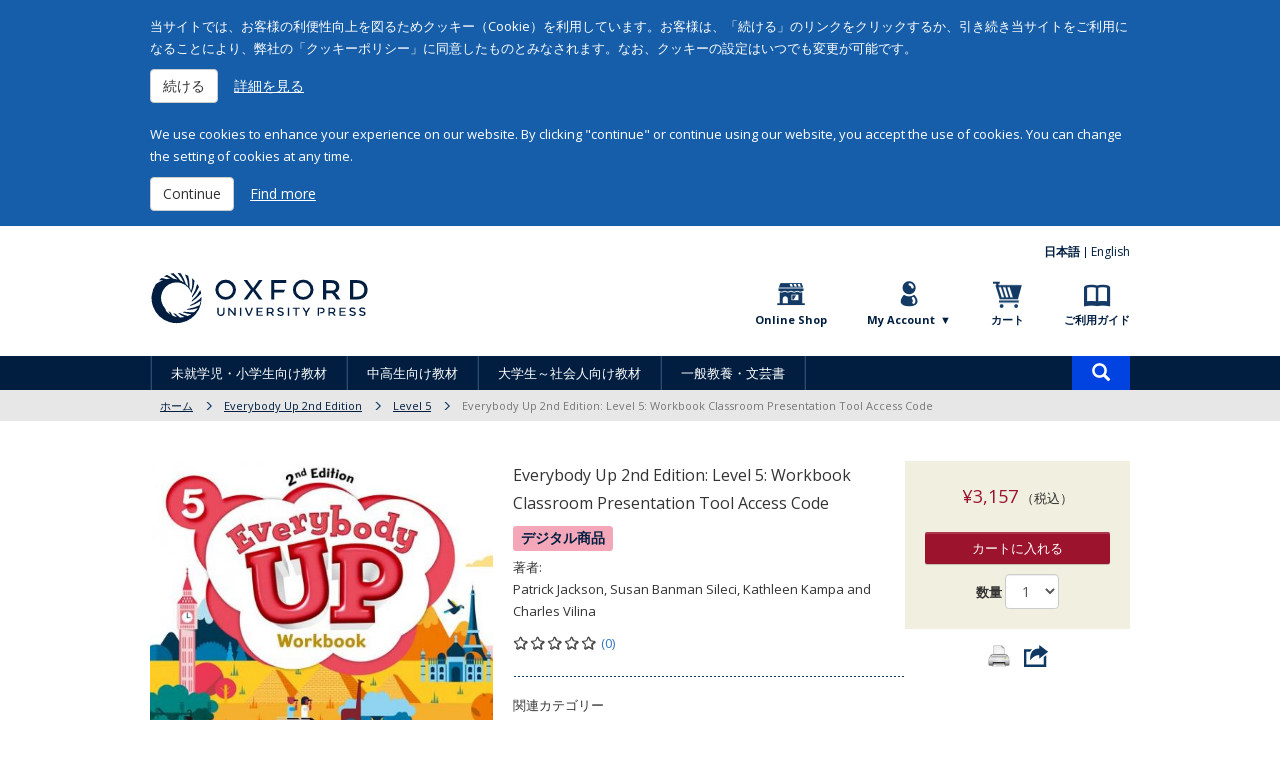

--- FILE ---
content_type: text/html; charset=utf-8
request_url: https://www.oupjapan.co.jp/ja/products/detail/24607?language=ja
body_size: 17941
content:
<!DOCTYPE html>
<html lang="ja" dir="ltr"
  xmlns:fb="http://ogp.me/ns/fb#">
<head>
  <link rel="profile" href="http://www.w3.org/1999/xhtml/vocab" />
  <meta charset="utf-8">
  <meta name="viewport" content="width=device-width, initial-scale=1.0">
  <meta http-equiv="Content-Type" content="text/html; charset=utf-8" />
<script>
      !function(f,b,e,v,n,t,s)
      {if(f.fbq)return;n=f.fbq=function(){n.callMethod?
      n.callMethod.apply(n,arguments):n.queue.push(arguments)};
      if(!f._fbq)f._fbq=n;n.push=n;n.loaded=!0;n.version='2.0';
      n.queue=[];t=b.createElement(e);t.async=!0;
      t.src=v;s=b.getElementsByTagName(e)[0];
      s.parentNode.insertBefore(t,s)}(window, document,'script',
      'https://connect.facebook.net/en_US/fbevents.js');
      fbq('init', '683320524547256');
    </script>
<script>fbq('track', 'ViewContent');</script>
<link rel="shortcut icon" href="https://www.oupjapan.co.jp/sites/default/files/favicon_1.ico" type="image/vnd.microsoft.icon" />
<meta name="description" content="※本商品は Classroom Presentation Tool をご利用いただくためのアクセスコードです。ご購入いただくとEメールにてコードが送信されます。&amp;#13; Everybody Upは、ポスターやビデオ、ストーリー、歌など、選び抜かれたコンテンツを通して、実生活で役立つ英語力と21世紀型スキルの強化を図るコースブックです。英語を使って他教科の内容を学習する教科横断型学習（CLIL）をスムーズに行うためのアクティビティやプロジェクトを多数盛り込んでいます。&amp;#13; Features:" />
<meta name="generator" content="Drupal 7 (http://drupal.org)" />
<link rel="canonical" href="https://www.oupjapan.co.jp/ja/products/detail/24607" />
<link rel="shortlink" href="https://www.oupjapan.co.jp/ja/node/24607" />
<meta itemprop="name" content="Everybody Up 2nd Edition: Level 5: Workbook Classroom Presentation Tool Access Code" />
<meta itemprop="description" content="※本商品は Classroom Presentation Tool をご利用いただくためのアクセスコードです。ご購入いただくとEメールにてコードが送信されます。&amp;#13; Everybody Upは、ポスターやビデオ、ストーリー、歌など、選び抜かれたコンテンツを通して、実生活で役立つ英語力と21世紀型スキルの強化を図るコースブックです。英語を使って他教科の内容を学習する教科横断型学習（CLIL）をスムーズに行うためのアクティビティやプロジェクトを多数盛り込んでいます。&amp;#13; Features:" />
  <title>Everybody Up 2nd Edition: Level 5: Workbook Classroom Presentation Tool Access Code | Oxford University Press</title>
  <style>
@import url("https://www.oupjapan.co.jp/modules/system/system.base.css?t4yyc6");
</style>
<style>
@import url("https://www.oupjapan.co.jp/sites/all/modules/date/date_api/date.css?t4yyc6");
@import url("https://www.oupjapan.co.jp/sites/all/modules/date/date_popup/themes/datepicker.1.7.css?t4yyc6");
@import url("https://www.oupjapan.co.jp/modules/field/theme/field.css?t4yyc6");
@import url("https://www.oupjapan.co.jp/modules/node/node.css?t4yyc6");
@import url("https://www.oupjapan.co.jp/sites/all/modules/oup/oup_streaming/oup_streaming.css?t4yyc6");
@import url("https://www.oupjapan.co.jp/sites/all/modules/reviews/css/reviews.css?t4yyc6");
@import url("https://www.oupjapan.co.jp/sites/all/modules/views/css/views.css?t4yyc6");
@import url("https://www.oupjapan.co.jp/sites/all/modules/ckeditor/css/ckeditor.css?t4yyc6");
</style>
<style>
@import url("https://www.oupjapan.co.jp/sites/all/modules/colorbox/styles/default/colorbox_style.css?t4yyc6");
@import url("https://www.oupjapan.co.jp/sites/all/modules/ctools/css/ctools.css?t4yyc6");
@import url("https://www.oupjapan.co.jp/sites/all/modules/easy_social/css/easy_social.css?t4yyc6");
@import url("https://www.oupjapan.co.jp/sites/all/modules/oup/oup_commerce/css/hatena.css?t4yyc6");
@import url("https://www.oupjapan.co.jp/sites/all/modules/fivestar/css/fivestar.css?t4yyc6");
@import url("https://www.oupjapan.co.jp/sites/all/modules/field_group/field_group.field_ui.css?t4yyc6");
@import url("https://www.oupjapan.co.jp/sites/all/modules/commerce/modules/product/theme/commerce_product.theme.css?t4yyc6");
</style>
<link type="text/css" rel="stylesheet" href="https://maxcdn.bootstrapcdn.com/bootstrap/3.3.5/css/bootstrap.css" media="all" />
<style>
@import url("https://www.oupjapan.co.jp/sites/all/themes/bootstrap/css/3.3.5/overrides.min.css?t4yyc6");
@import url("https://www.oupjapan.co.jp/sites/all/themes/oup/css/responsive-tabs.css?t4yyc6");
@import url("https://www.oupjapan.co.jp/sites/all/themes/oup/css/flexslider.css?t4yyc6");
@import url("https://www.oupjapan.co.jp/sites/all/themes/oup/css/ns_style.css?t4yyc6");
@import url("https://www.oupjapan.co.jp/sites/all/themes/oup/css/ns_add160316.css?t4yyc6");
@import url("https://www.oupjapan.co.jp/sites/all/themes/oup/css/style.css?t4yyc6");
</style>
<style media="print">
@import url("https://www.oupjapan.co.jp/sites/all/themes/oup/css/print.css?t4yyc6");
</style>
<style>
@import url("https://www.oupjapan.co.jp/sites/all/modules/oup/oup_user/css/oup_user.css?t4yyc6");
</style>
<link type="text/css" rel="stylesheet" href="https://www.oupjapan.co.jp/sites/default/files/css_injector/css_injector_55.css?t4yyc6" media="all" />
<link type="text/css" rel="stylesheet" href="https://www.oupjapan.co.jp/sites/default/files/css_injector/css_injector_118.css?t4yyc6" media="all" />
  <!-- HTML5 element support for IE6-8 -->
  <!--[if lt IE 9]>
    <script src="//html5shiv.googlecode.com/svn/trunk/html5.js"></script>
  <![endif]-->
  <script src="https://www.oupjapan.co.jp/sites/all/modules/jquery_update/replace/jquery/2.1/jquery.min.js?v=2.1.4"></script>
<script src="https://www.oupjapan.co.jp/misc/jquery-extend-3.4.0.js?v=2.1.4"></script>
<script src="https://www.oupjapan.co.jp/misc/jquery-html-prefilter-3.5.0-backport.js?v=2.1.4"></script>
<script src="https://www.oupjapan.co.jp/misc/jquery.once.js?v=1.2"></script>
<script src="https://www.oupjapan.co.jp/misc/drupal.js?t4yyc6"></script>
<script src="https://www.oupjapan.co.jp/misc/form-single-submit.js?v=7.102"></script>
<script src="https://maxcdn.bootstrapcdn.com/bootstrap/3.3.5/js/bootstrap.js"></script>
<script src="https://www.oupjapan.co.jp/sites/all/modules/admin_menu/admin_devel/admin_devel.js?t4yyc6"></script>
<script src="https://www.oupjapan.co.jp/sites/default/files/languages/ja_TXqZ6an6142HPwefBmKhsKxrjH8M7EW1Z-FQGTHtVtA.js?t4yyc6"></script>
<script src="https://www.oupjapan.co.jp/sites/all/libraries/colorbox/jquery.colorbox-min.js?t4yyc6"></script>
<script src="https://www.oupjapan.co.jp/sites/all/modules/colorbox/js/colorbox.js?t4yyc6"></script>
<script src="https://www.oupjapan.co.jp/sites/all/modules/colorbox/styles/default/colorbox_style.js?t4yyc6"></script>
<script src="//platform.twitter.com/widgets.js"></script>
<script src="//apis.google.com/js/plusone.js"></script>
<script src="//b.st-hatena.com/js/bookmark_button.js"></script>
<script src="//www.line-website.com/social-plugins/js/thirdparty/loader.min.js"></script>
<script src="https://www.oupjapan.co.jp/misc/autocomplete.js?v=7.102"></script>
<script src="https://www.oupjapan.co.jp/sites/all/modules/oup/oup_commerce/js/views-autocomplete-filters-autosubmit.js?t4yyc6"></script>
<script src="https://www.oupjapan.co.jp/sites/all/modules/google_analytics/googleanalytics.js?t4yyc6"></script>
<script src="https://www.googletagmanager.com/gtag/js?id=G-Q0MJQLK2ML"></script>
<script>window.dataLayer = window.dataLayer || [];function gtag(){dataLayer.push(arguments)};gtag("js", new Date());gtag("set", "developer_id.dMDhkMT", true);gtag("config", "G-Q0MJQLK2ML", {"groups":"default","anonymize_ip":true});</script>
<script>gtag("event", "view_item", {"currency":"JPY","value":3157,"items":[{"item_id":"9780194823234 ","item_name":"Everybody Up 2nd Edition: Level 5: Workbook Classroom Presentation Tool Access Code","item_category":"Product: econtents"}]});
</script>
<script src="https://www.oupjapan.co.jp/sites/all/modules/oup/oup_user/js/oup_user.js?t4yyc6"></script>
<script src="https://www.oupjapan.co.jp/sites/all/modules/fivestar/js/fivestar.js?t4yyc6"></script>
<script src="https://www.oupjapan.co.jp/sites/all/themes/oup/js/jquery.responsiveTabs.min.js?t4yyc6"></script>
<script src="https://www.oupjapan.co.jp/sites/all/themes/oup/js/jquery.flexslider-min.js?t4yyc6"></script>
<script src="https://www.oupjapan.co.jp/sites/all/themes/oup/js/ns_script.js?t4yyc6"></script>
<script src="https://www.oupjapan.co.jp/sites/all/themes/bootstrap/js/misc/autocomplete.js?t4yyc6"></script>
<script>jQuery.extend(Drupal.settings, {"basePath":"\/","pathPrefix":"ja\/","setHasJsCookie":0,"ajaxPageState":{"theme":"oup","theme_token":"Vm3l7gMn9pUIZrTE6J5tDPYSqUB4QzYe1rcdV9_hkP4","js":{"sites\/all\/themes\/bootstrap\/js\/bootstrap.js":1,"sites\/all\/modules\/jquery_update\/replace\/jquery\/2.1\/jquery.min.js":1,"misc\/jquery-extend-3.4.0.js":1,"misc\/jquery-html-prefilter-3.5.0-backport.js":1,"misc\/jquery.once.js":1,"misc\/drupal.js":1,"misc\/form-single-submit.js":1,"https:\/\/maxcdn.bootstrapcdn.com\/bootstrap\/3.3.5\/js\/bootstrap.js":1,"sites\/all\/modules\/admin_menu\/admin_devel\/admin_devel.js":1,"public:\/\/languages\/ja_TXqZ6an6142HPwefBmKhsKxrjH8M7EW1Z-FQGTHtVtA.js":1,"sites\/all\/libraries\/colorbox\/jquery.colorbox-min.js":1,"sites\/all\/modules\/colorbox\/js\/colorbox.js":1,"sites\/all\/modules\/colorbox\/styles\/default\/colorbox_style.js":1,"\/\/platform.twitter.com\/widgets.js":1,"\/\/apis.google.com\/js\/plusone.js":1,"\/\/b.st-hatena.com\/js\/bookmark_button.js":1,"\/\/www.line-website.com\/social-plugins\/js\/thirdparty\/loader.min.js":1,"misc\/autocomplete.js":1,"sites\/all\/modules\/oup\/oup_commerce\/js\/views-autocomplete-filters-autosubmit.js":1,"sites\/all\/modules\/google_analytics\/googleanalytics.js":1,"https:\/\/www.googletagmanager.com\/gtag\/js?id=G-Q0MJQLK2ML":1,"0":1,"1":1,"sites\/all\/modules\/oup\/oup_user\/js\/oup_user.js":1,"sites\/all\/modules\/fivestar\/js\/fivestar.js":1,"sites\/all\/themes\/oup\/js\/jquery.responsiveTabs.min.js":1,"sites\/all\/themes\/oup\/js\/jquery.flexslider-min.js":1,"sites\/all\/themes\/oup\/js\/ns_script.js":1,"sites\/all\/themes\/bootstrap\/js\/misc\/autocomplete.js":1},"css":{"modules\/system\/system.base.css":1,"sites\/all\/modules\/date\/date_api\/date.css":1,"sites\/all\/modules\/date\/date_popup\/themes\/datepicker.1.7.css":1,"modules\/field\/theme\/field.css":1,"modules\/node\/node.css":1,"sites\/all\/modules\/oup\/oup_streaming\/oup_streaming.css":1,"sites\/all\/modules\/reviews\/css\/reviews.css":1,"sites\/all\/modules\/views\/css\/views.css":1,"sites\/all\/modules\/ckeditor\/css\/ckeditor.css":1,"sites\/all\/modules\/colorbox\/styles\/default\/colorbox_style.css":1,"sites\/all\/modules\/ctools\/css\/ctools.css":1,"sites\/all\/modules\/easy_social\/css\/easy_social.css":1,"sites\/all\/modules\/oup\/oup_commerce\/css\/hatena.css":1,"sites\/all\/modules\/oup\/oup_commerce\/css\/line.css":1,"sites\/all\/modules\/fivestar\/css\/fivestar.css":1,"sites\/all\/modules\/field_group\/field_group.field_ui.css":1,"sites\/all\/modules\/commerce\/modules\/product\/theme\/commerce_product.theme.css":1,"https:\/\/maxcdn.bootstrapcdn.com\/bootstrap\/3.3.5\/css\/bootstrap.css":1,"sites\/all\/themes\/bootstrap\/css\/3.3.5\/overrides.min.css":1,"sites\/all\/themes\/oup\/css\/responsive-tabs.css":1,"sites\/all\/themes\/oup\/css\/flexslider.css":1,"sites\/all\/themes\/oup\/css\/ns_style.css":1,"sites\/all\/themes\/oup\/css\/ns_add160316.css":1,"sites\/all\/themes\/oup\/css\/style.css":1,"sites\/all\/themes\/oup\/css\/print.css":1,"sites\/all\/modules\/oup\/oup_user\/css\/oup_user.css":1,"sites\/default\/files\/css_injector\/css_injector_55.css":1,"sites\/default\/files\/css_injector\/css_injector_118.css":1}},"colorbox":{"opacity":"0.85","current":"{current} of {total}","previous":"\u00ab Prev","next":"Next \u00bb","close":"\u9589\u3058\u308b","maxWidth":"98%","maxHeight":"98%","fixed":true,"mobiledetect":false,"mobiledevicewidth":"480px"},"urlIsAjaxTrusted":{"\/ja\/products\/search":true,"\/ja\/products\/detail\/24607?destination=node\/24607%3Flanguage%3Dja\u0026language=ja":true,"\/ja\/products\/detail\/24607?language=ja":true},"googleanalytics":{"account":["G-Q0MJQLK2ML"],"trackOutbound":1,"trackMailto":1,"trackDownload":1,"trackDownloadExtensions":"7z|aac|arc|arj|asf|asx|avi|bin|csv|doc(x|m)?|dot(x|m)?|exe|flv|gif|gz|gzip|hqx|jar|jpe?g|js|mp(2|3|4|e?g)|mov(ie)?|msi|msp|pdf|phps|png|ppt(x|m)?|pot(x|m)?|pps(x|m)?|ppam|sld(x|m)?|thmx|qtm?|ra(m|r)?|sea|sit|tar|tgz|torrent|txt|wav|wma|wmv|wpd|xls(x|m|b)?|xlt(x|m)|xlam|xml|z|zip","trackColorbox":1},"oup_user":{"oup_user_message":"\n\u003Cdiv id=\u0022cookie-message\u0022\u003E\n  \u003Cdiv id=\u0022cookie-message-inner\u0022\u003E\n    \u003Cdiv id=\u0022cookie-message-ja\u0022\u003E\n      \u003Cp\u003E\n        \u5f53\u30b5\u30a4\u30c8\u3067\u306f\u3001\u304a\u5ba2\u69d8\u306e\u5229\u4fbf\u6027\u5411\u4e0a\u3092\u56f3\u308b\u305f\u3081\u30af\u30c3\u30ad\u30fc\uff08Cookie\uff09\u3092\u5229\u7528\u3057\u3066\u3044\u307e\u3059\u3002\u304a\u5ba2\u69d8\u306f\u3001\u300c\u7d9a\u3051\u308b\u300d\u306e\u30ea\u30f3\u30af\u3092\u30af\u30ea\u30c3\u30af\u3059\u308b\u304b\u3001\u5f15\u304d\u7d9a\u304d\u5f53\u30b5\u30a4\u30c8\u3092\u3054\u5229\u7528\u306b\u306a\u308b\u3053\u3068\u306b\u3088\u308a\u3001\u5f0a\u793e\u306e\u300c\u30af\u30c3\u30ad\u30fc\u30dd\u30ea\u30b7\u30fc\u300d\u306b\u540c\u610f\u3057\u305f\u3082\u306e\u3068\u307f\u306a\u3055\u308c\u307e\u3059\u3002\u306a\u304a\u3001\u30af\u30c3\u30ad\u30fc\u306e\u8a2d\u5b9a\u306f\u3044\u3064\u3067\u3082\u5909\u66f4\u304c\u53ef\u80fd\u3067\u3059\u3002\n      \u003C\/p\u003E\n      \u003Cbutton class=\u0022btn btn-default close-cookie-message\u0022\u003E\u7d9a\u3051\u308b\u003C\/button\u003E\n      \u003Ca href=\u0022http:\/\/fdslive.oup.com\/www.oup.com\/pdf\/legal\/cookie_language\/japanese.pdf\u0022 target=\u0022_blank\u0022 class=\u0022btn btn-link\u0022\u003E\u8a73\u7d30\u3092\u898b\u308b\u003C\/a\u003E\n    \u003C\/div\u003E\n    \u003Cdiv id=\u0022cookie-message-en\u0022\u003E\n      \u003Cp\u003E\n        We use cookies to enhance your experience on our website. By clicking \u0026quot;continue\u0026quot; or continue using our website, you accept the use of cookies. You can change the setting of cookies at any time.\n      \u003C\/p\u003E\n      \u003Cbutton class=\u0022btn btn-default close-cookie-message\u0022\u003EContinue\u003C\/button\u003E\n      \u003Ca href=\u0022http:\/\/global.oup.com\/cookiepolicy\/\u0022 target=\u0022_blank\u0022 class=\u0022btn btn-link\u0022\u003EFind more\u003C\/a\u003E\n    \u003C\/div\u003E\n  \u003C\/div\u003E\n\u003C\/div\u003E\n","oup_user_name":"www-oupjapan-co-jp-eu-cookie","oup_user_duration":1776287069},"bootstrap":{"anchorsFix":"0","anchorsSmoothScrolling":"0","formHasError":1,"popoverEnabled":1,"popoverOptions":{"animation":1,"html":0,"placement":"right","selector":"","trigger":"click","triggerAutoclose":1,"title":"","content":"","delay":0,"container":"body"},"tooltipEnabled":1,"tooltipOptions":{"animation":1,"html":0,"placement":"auto left","selector":"","trigger":"hover focus","delay":0,"container":"body"}}});</script>
  <!-- Global site tag (gtag.js) - Google Ads: 999219600 -->
  <script>
      gtag('config', 'AW-999219600');
  </script>
</head>
<body role="document" class="html not-front not-logged-in no-sidebars page-node page-node- page-node-24607 node-type-product i18n-ja">
  <span class="hidden-xs js_is_smartphone"></span>
    <header class="ns_header">
  <div class="ns_headerTop">
    <ul class="ns_langArea clearfix"><li><a href="/ja/products/detail/24607?language=ja" class="active">日本語</a></li><li><a href="/en/node/24607?language=en">English</a></li></ul>    <h1><a href="/ja?language=ja"><img src="/sites/all/themes/oup/img/common/logo.svg" alt="OXFORD UNIVERSITY PRESS"></a></h1>
    <ul id="js_utilityNavi" class="ns_utilityNavi clearfix">
      <li class="ns_shop"><a href="/ja/shop?language=ja">Online Shop</a></li>
      <li class="ns_entry"><button id="oup-account-menu__toggle"><span>My Account</span></button></li>
      <li class="ns_cart">
        <a href="/ja/cart?language=ja">カート</a>              </li>
      <li class="ns_guide">
                  <a href="/ja/faq/index.shtml?language=ja">ご利用ガイド</a>              </li>
    </ul>
    <button type="button" id="js_headerToggle" class="navbar-toggle" data-toggle="collapse" data-target=".navbar-collapse"> <span class="sr-only">Toggle navigation</span> <span class="icon-bar"></span> <span class="icon-bar"></span> <span class="icon-bar"></span> </button>
    <div id="oup-account-menu"><div id="oup-account-menu__inner"><section id="block-user-login" class="block block-user clearfix">

        <h2 class="block-title">ユーザーログイン</h2>
    
  <form action="/ja/products/detail/24607?destination=node/24607%3Flanguage%3Dja&amp;language=ja" method="post" id="user-login-form" accept-charset="UTF-8"><div><div class="form-item form-item-name form-type-textfield form-group"> <label class="control-label" for="edit-name">Eメールアドレス <span class="form-required" title="このフィールドは必須です。">*</span></label>
<input class="form-control form-text required" type="text" id="edit-name" name="name" value="" size="15" maxlength="60" /></div><div class="form-item form-item-pass form-type-password form-group"> <label class="control-label" for="edit-pass">パスワード <span class="form-required" title="このフィールドは必須です。">*</span></label>
<input class="form-control form-text required" type="password" id="edit-pass" name="pass" size="15" maxlength="128" /></div><ul><li><a href="/ja/user/register?language=ja" title="ユーザーアカウントの作成">登録</a></li>
<li><a href="/ja/user/password?language=ja" title="パスワードを再発行するためのメールをリクエスト">パスワードの再設定</a></li>
</ul><input type="hidden" name="form_build_id" value="form-id9Sv8Tyz3awDgy-b6QOKO7MUSirX5yariHZAgj5acc" />
<input type="hidden" name="form_id" value="user_login_block" />
<div class="form-actions form-wrapper form-group" id="edit-actions"><button type="submit" id="edit-submit" name="op" value="ログイン" class="btn btn-default form-submit">ログイン</button>
</div></div></form>
</section>
</div></div>  </div>
  <!--/.ns_headerTop-->
    <div class="region region-navigation">
    <div id="oup-navigation-shop" class="navbar-collapse collapse ns_headerMiddle">
  <nav id="js_gNavi" class="ns_gNavi clearfix">
    <ul class="ns_gNavi_mainMenu clearfix">
            <li>
                  <span><a href="/ja/products/list/2251?language=ja">未就学児・小学生向け教材</a><span data-target="#js_header_dropdownArea_2251" class="ns_header_dropdownBtn"></span></span>
          <div id="js_header_dropdownArea_2251" class="ns_dropdownArea">
            <div class="ns_dropdownContent clearfix">
              <ul class="row">
                                  <li class="col-xs-6 col-sm-3">
                    <a href="/ja/products/list/2606?language=ja">Buzz</a>                  </li>
                                  <li class="col-xs-6 col-sm-3">
                    <a href="/ja/products/list/2382?language=ja">Dolphin Readers</a>                  </li>
                                  <li class="col-xs-6 col-sm-3">
                    <a href="/ja/products/list/2637?language=ja">Everybody Up 3rd Edition</a>                  </li>
                                  <li class="col-xs-6 col-sm-3">
                    <a href="/ja/products/list/2268?language=ja">Let&#039;s Go</a>                  </li>
                                  <li class="col-xs-6 col-sm-3">
                    <a href="/ja/products/list/2671?language=ja">Oxford International Resources</a>                  </li>
                                  <li class="col-xs-6 col-sm-3">
                    <a href="/ja/products/list/2269?language=ja">Oxford Phonics World</a>                  </li>
                                  <li class="col-xs-6 col-sm-3">
                    <a href="/ja/products/list/22?language=ja">Oxford Reading Tree</a>                  </li>
                                  <li class="col-xs-6 col-sm-3">
                    <a href="/ja/products/list/2331?language=ja">Reading Stars</a>                  </li>
                                  <li class="col-xs-6 col-sm-3">
                    <a href="/ja/products/list/2564?language=ja">Shine On! Plus</a>                  </li>
                                  <li class="col-xs-6 col-sm-3">
                    <a href="/ja/products/list/2650?language=ja">Toy Team</a>                  </li>
                                  <li class="col-xs-6 col-sm-3">
                    <a href="/ja/products/list/1860?language=ja">Oxford Read and Discover</a>                  </li>
                                  <li class="col-xs-6 col-sm-3">
                    <a href="/ja/products/list/2168?language=ja">Oxford Reading Club</a>                  </li>
                              </ul>
            </div>
          </div>
              </li>
            <li>
                  <span><a href="/ja/products/list/2252?language=ja">中高生向け教材</a><span data-target="#js_header_dropdownArea_2252" class="ns_header_dropdownBtn"></span></span>
          <div id="js_header_dropdownArea_2252" class="ns_dropdownArea">
            <div class="ns_dropdownContent clearfix">
              <ul class="row">
                                  <li class="col-xs-6 col-sm-3">
                    <a href="/ja/products/list/2521?language=ja">Dictionaries &amp; Reference</a>                  </li>
                                  <li class="col-xs-6 col-sm-3">
                    <a href="/ja/products/list/1854?language=ja">Dominoes</a>                  </li>
                                  <li class="col-xs-6 col-sm-3">
                    <a href="/ja/products/list/2254?language=ja">Get Ahead</a>                  </li>
                                  <li class="col-xs-6 col-sm-3">
                    <a href="/ja/products/list/2259?language=ja">Metro</a>                  </li>
                                  <li class="col-xs-6 col-sm-3">
                    <a href="/ja/products/list/2264?language=ja">My First Passport</a>                  </li>
                                  <li class="col-xs-6 col-sm-3">
                    <a href="/ja/products/list/2671?language=ja">Oxford International Resources</a>                  </li>
                                  <li class="col-xs-6 col-sm-3">
                    <a href="/ja/products/list/2293?language=ja">Smart Choice</a>                  </li>
                                  <li class="col-xs-6 col-sm-3">
                    <a href="/ja/products/list/2645?language=ja">Stretch 2nd Edition</a>                  </li>
                                  <li class="col-xs-6 col-sm-3">
                    <a href="/ja/products/list/1845?language=ja">Oxford Bookworms Library</a>                  </li>
                                  <li class="col-xs-6 col-sm-3">
                    <a href="/ja/products/list/1860?language=ja">Oxford Read and Discover</a>                  </li>
                                  <li class="col-xs-6 col-sm-3">
                    <a href="/ja/products/list/2168?language=ja">Oxford Reading Club</a>                  </li>
                                  <li class="col-xs-6 col-sm-3">
                    <a href="/ja/products/list/1126?language=ja">Resources for IB</a>                  </li>
                              </ul>
            </div>
          </div>
              </li>
            <li>
                  <span><a href="/ja/products/list/2290?language=ja">大学生～社会人向け教材</a><span data-target="#js_header_dropdownArea_2290" class="ns_header_dropdownBtn"></span></span>
          <div id="js_header_dropdownArea_2290" class="ns_dropdownArea">
            <div class="ns_dropdownContent clearfix">
              <ul class="row">
                                  <li class="col-xs-6 col-sm-3">
                    <a href="/ja/products/list/2432?language=ja">American English File</a>                  </li>
                                  <li class="col-xs-6 col-sm-3">
                    <a href="/ja/products/list/2491?language=ja">American Headway</a>                  </li>
                                  <li class="col-xs-6 col-sm-3">
                    <a href="/ja/products/list/2296?language=ja">Business Result</a>                  </li>
                                  <li class="col-xs-6 col-sm-3">
                    <a href="/ja/products/list/2294?language=ja">Business Venture</a>                  </li>
                                  <li class="col-xs-6 col-sm-3">
                    <a href="/ja/products/list/2522?language=ja">Dictionaries &amp; Reference</a>                  </li>
                                  <li class="col-xs-6 col-sm-3">
                    <a href="/ja/products/list/2128?language=ja">Effective Academic Writing</a>                  </li>
                                  <li class="col-xs-6 col-sm-3">
                    <a href="/ja/products/list/2722?language=ja">English File 5th Edition</a>                  </li>
                                  <li class="col-xs-6 col-sm-3">
                    <a href="/ja/products/list/2448?language=ja">Headway</a>                  </li>
                                  <li class="col-xs-6 col-sm-3">
                    <a href="/ja/products/list/2727?language=ja">Q: Skills for Success 4th Edition</a>                  </li>
                                  <li class="col-xs-6 col-sm-3">
                    <a href="/ja/products/list/2293?language=ja">Smart Choice</a>                  </li>
                                  <li class="col-xs-6 col-sm-3">
                    <a href="/ja/products/list/2292?language=ja">Speak Now</a>                  </li>
                                  <li class="col-xs-6 col-sm-3">
                    <a href="/ja/products/list/2645?language=ja">Stretch 2nd Edition</a>                  </li>
                                  <li class="col-xs-6 col-sm-3">
                    <a href="/ja/products/list/2295?language=ja">TOEIC</a>                  </li>
                                  <li class="col-xs-6 col-sm-3">
                    <a href="/ja/products/list/1845?language=ja">Oxford Bookworms Library</a>                  </li>
                                  <li class="col-xs-6 col-sm-3">
                    <a href="/ja/products/list/2168?language=ja">Oxford Reading Club</a>                  </li>
                                  <li class="col-xs-6 col-sm-3">
                    <a href="/ja/products/list/2478?language=ja">Inside Series</a>                  </li>
                              </ul>
            </div>
          </div>
              </li>
            <li>
                  <span><a href="/ja/products/list/2489?language=ja">一般教養・文芸書</a><span data-target="#js_header_dropdownArea_2489" class="ns_header_dropdownBtn"></span></span>
          <div id="js_header_dropdownArea_2489" class="ns_dropdownArea">
            <div class="ns_dropdownContent clearfix">
              <ul class="row">
                                  <li class="col-xs-6 col-sm-3">
                    <a href="/ja/products/list/29?language=ja">哲学および心理学</a>                  </li>
                                  <li class="col-xs-6 col-sm-3">
                    <a href="/ja/products/list/2512?language=ja">Very Short Introductions</a>                  </li>
                                  <li class="col-xs-6 col-sm-3">
                    <a href="/ja/products/list/2513?language=ja">What Everyone Needs to Know®</a>                  </li>
                                  <li class="col-xs-6 col-sm-3">
                    <a href="/ja/products/list/30?language=ja">宗教</a>                  </li>
                                  <li class="col-xs-6 col-sm-3">
                    <a href="/ja/products/list/31?language=ja">社会科学</a>                  </li>
                                  <li class="col-xs-6 col-sm-3">
                    <a href="/ja/products/list/33?language=ja">自然科学および数学</a>                  </li>
                                  <li class="col-xs-6 col-sm-3">
                    <a href="/ja/products/list/36?language=ja">文学および修辞学</a>                  </li>
                                  <li class="col-xs-6 col-sm-3">
                    <a href="/ja/products/list/37?language=ja">歴史および地理</a>                  </li>
                                  <li class="col-xs-6 col-sm-3">
                    <a href="/ja/products/list/452?language=ja">English Dictionaries</a>                  </li>
                              </ul>
            </div>
          </div>
              </li>
          </ul>
    <div class="ns_gNavi_search">
      <button id="ns_gNavi_search_toggle"><span class="glyphicon glyphicon-search" aria-hidden="true"></span><span class="sr-only">商品検索</span></button>
      <form action="/ja/products/search" method="get" id="views-exposed-form-product-list-search-page-2" accept-charset="UTF-8"><div><div id="ns_gNavi_search_form" style="display: none">
      <div class="form-item form-item-combine form-type-textfield form-autocomplete form-group"><div class="input-group input-group-sm"><input class="views-ac-autosubmit form-control form-text" type="text" id="edit-combine" name="combine" value="" size="30" maxlength="128" /><span class="input-group-addon"><span class="icon glyphicon glyphicon-refresh" aria-hidden="true"></span></span></div><input type="hidden" id="edit-combine-autocomplete" value="https://www.oupjapan.co.jp/index.php?q=ja/autocomplete_filter/combine/product_list_search/page_2/0&amp;language=ja" disabled="disabled" class="autocomplete" /></div>  </div>
</div></form>    </div>
  </nav>
</div>
  </div>
  <div class="ns_headerBottom">
    <div class="ns_headerBottom_inner">
            <ol class="breadcrumb"><li><a href="/ja/shop?language=ja">ホーム</a></li>
<li><a href="/ja/products/list/2267?language=ja">Everybody Up 2nd Edition</a></li>
<li><a href="/ja/products/list/2275?language=ja">Level 5</a></li>
<li class="active">Everybody Up 2nd Edition: Level 5: Workbook Classroom Presentation Tool Access Code</li>
</ol>    </div>
    <!--/.ns_headerBottom_inner-->
  </div>
  <!--/.ns_headerBottom-->
</header>

<div class="container ns_container container">
      <div class="row">

      <div class="col-sm-12 ns_mainColumn">
                  <div class="ns_detailPage">
                                                                                    <div class="region region-content">
    <div id="node-24607" class="node node-product node-promoted clearfix">

      <div class="ns_detailPage">
      <div class="ns_productWrap">
        <section class="ns_productArea clearfix">
          <div class="oup-detail-main">
            <div class="oup-detail-image">
              <figure>
                <a class="oup-modal-trigger" href="#">
                                    <img src="https://www.oupjapan.co.jp/sites/default/files/styles/product_thumbnail/public/images/product/sku/9780194823234.jpg?itok=Zy_PNi7T" class="current" alt="Everybody Up 2nd Edition: Level 5: Workbook Classroom Presentation Tool Access Code">
                                                    </a>
              </figure>
              <div class="oup-detail-thumbnail">
                                <span class="oup-detail-thumbnail__item current"><img src="https://www.oupjapan.co.jp/sites/default/files/styles/product_thumbnail/public/images/product/sku/9780194823234.jpg?itok=Zy_PNi7T" alt="Everybody Up 2nd Edition: Level 5: Workbook Classroom Presentation Tool Access Code"></span>
                                              </div>
                            <!--/.ns_previewArea-->
            </div>
            <!--/.ns_product_img-->

            <div class="oup-detail-info">
              <h2>Everybody Up 2nd Edition: Level 5: Workbook Classroom Presentation Tool Access Code</h2>
                            <p class="h4">
                <span class="label label-digital">
                                      デジタル商品
                                  </span>
              </p>
                            <div class="field field-name-field-product-author field-type-text field-label-inline clearfix"><div class="field-label">著者:&nbsp;</div><div class="field-items"><div class="field-item even">Patrick Jackson, Susan Banman Sileci, Kathleen Kampa and Charles Vilina</div></div></div>              <div class="oup-detail-info__reviews">
                <div class="oup-detail-info__reviews-star"><div class="fivestar-static-form-item"><div class="form-item form-type-item form-group"><div class="fivestar-default"><div class="fivestar-widget-static fivestar-widget-static-vote fivestar-widget-static-5 clearfix"><div class="star star-1 star-odd star-first"><span class="off">0</span></div><div class="star star-2 star-even"><span class="off"></span></div><div class="star star-3 star-odd"><span class="off"></span></div><div class="star star-4 star-even"><span class="off"></span></div><div class="star star-5 star-odd star-last"><span class="off"></span></div></div></div></div></div></div>
                <div class="oup-detail-info__reviews-count">
                  <a href="#oup-customer-reviews-24607">(0)</a>
                </div>
              </div>
              <div class="ns_relatedCatArea">
                <dl>
                  <dt>関連カテゴリー</dt>
                  <dd>
                    <div class="field field-name-field-product-category field-type-taxonomy-term-reference field-label-hidden"><div class="field-items"><div class="field-item even"><div><a href="/ja/products/list/2251?language=ja">未就学児・小学生向け教材</a> &gt; <a href="/ja/products/list/2267?language=ja">Everybody Up 2nd Edition</a> &gt; <a href="/ja/products/list/2275?language=ja">Level 5</a></div></div><div class="field-item odd"><div><a href="/ja/products/list/1807?language=ja">英語教育教材</a> &gt; <a href="/ja/products/list/2095?language=ja">Classroom Presentation Tools</a> &gt; <a href="/ja/products/list/2097?language=ja">Everybody Up</a></div></div></div></div>                  </dd>
                </dl>
              </div>
              <!--/.ns_relatedCatArea-->
            </div>
            <!--/.ns_product_info-->

            <div id="js_product_guide" class="js_product_guide ns_product_guide">
              <div class="oup-detail-action">
                <div class="oup-detail-price">
                  <div class="commerce-product-field commerce-product-field-commerce-price field-commerce-price node-24607-product-commerce-price"><div class="field field-name-commerce-price field-type-commerce-price field-label-hidden"><div class="field-items"><div class="field-item even">¥3,157</div></div></div></div>                                    （税込）                </div>
                
                <div class="field field-name-field-product-ref field-type-commerce-product-reference field-label-hidden"><div class="field-items"><div class="field-item even"><form class="commerce-add-to-cart commerce-cart-add-to-cart-form-22900 in-stock" action="/ja/products/detail/24607?language=ja" method="post" id="commerce-cart-add-to-cart-form-22900" accept-charset="UTF-8"><div><input type="hidden" name="product_id" value="22900" />
<input type="hidden" name="form_build_id" value="form-3DnKBkhpjctEAvXRn9PsUVsAYdS6zYzjSVHPIPzFsL0" />
<input type="hidden" name="form_id" value="commerce_cart_add_to_cart_form_22900" />
<div id="edit-line-item-fields" class="form-wrapper form-group"></div><button class="ns_btn_red btn btn-default form-submit" type="submit" id="edit-submit" name="op" value="カートに入れる">カートに入れる</button>
<div class="form-item form-item-quantity form-type-select form-group"> <label class="control-label" for="edit-quantity">数量 </label>
<select class="form-control form-select" id="edit-quantity" name="quantity" size="1"><option value="1" selected="selected">1</option><option value="2">2</option><option value="3">3</option></select></div></div></form></div></div></div>              </div>
                            <div class="ns_socialArea">
                <div class="oup-social-container easy_social_lang_ja">
  <div class="oup-social-print">
    <a href="javascript:void(0);" onclick="print();return false;"><img src="/sites/all/themes/oup/img/detail/printer.png" alt="印刷" /></a>
  </div>
  <div class="oup-social-share">
    <img src="/sites/all/themes/oup/img/detail/ico_share.png" alt="Share" />
  </div>
  <div class="oup-social-widget">
          <div class="oup-social-twitter easy_social-widget-twitter"><a href="http://twitter.com/share" class="twitter-share-button"
data-url="https://www.oupjapan.co.jp/ja/products/detail/24607?language=ja"
data-count="horizontal"
data-lang = "ja"
data-via=""
data-related=":Check it out!"
data-text="Everybody Up 2nd Edition: Level 5: Workbook Classroom Presentation Tool Access Code">Tweet</a></div>
          <div class="oup-social-facebook easy_social-widget-facebook"><iframe src="//www.facebook.com/plugins/like.php?locale=ja_JP&amp;href=https%3A//www.oupjapan.co.jp/ja/products/detail/24607%3Flanguage%3Dja&amp;send=false&amp;layout=button_count&amp;width=88&amp;show_faces=true&amp;action=like&amp;colorscheme=light&amp;font=&amp;height=21&amp;appId=" scrolling="no" frameborder="0" style="border:none; overflow:hidden; width:88px; height:21px;" allowTransparency="true"></iframe></div>
          <div class="oup-social-googleplus easy_social-widget-googleplus"><div class="g-plusone" data-size="medium" data-annotation="bubble" data-href="https://www.oupjapan.co.jp/ja/products/detail/24607?language=ja"></div></div>
          <div class="oup-social-hatena easy_social-widget-hatena">  <a href="https://www.oupjapan.co.jp/ja/products/detail/24607?language=ja" class="hatena-bookmark-button" data-hatena-bookmark-title="Everybody Up 2nd Edition: Level 5: Workbook Classroom Presentation Tool Access Code" data-hatena-bookmark-layout="standard-balloon" data-hatena-bookmark-lang="ja" title="この記事をはてなブックマークに追加">
  <img src="//b.st-hatena.com/images/entry-button/button-only@2x.png" alt="このエントリーをはてなブックマークに追加" width="20" height="20" style="border: none;" />
  </a></div>
          <div class="oup-social-line easy_social-widget-line"><div class="line-it-button" data-lang="ja" data-type="share-a" data-env="REAL" data-url="https://www.oupjapan.co.jp/ja/products/detail/24607?language=ja" data-color="default" data-size="small" data-count="true" data-ver="3" style="display: none;"></div></div>
        <div class="oup-social-mail">
      <a href="mailto:?body=Everybody%20Up%202nd%20Edition%3A%20Level%205%3A%20Workbook%20Classroom%20Presentation%20Tool%20Access%20Code%0Ahttps%3A%2F%2Fwww.oupjapan.co.jp%2Fja%2Fproducts%2Fdetail%2F24607%3Flanguage%3Dja"><img src="/sites/all/themes/oup/img/detail/mail_plain.png" alt="メール送信" />メール</a>
    </div>
  </div>
</div> <!-- /.easy_social_box -->

<script>
    (function ($) {
        $('.oup-social-share').click(function () {
            $(this).siblings('.oup-social-widget').toggleClass('open');
        });
    })(jQuery);
</script>              </div>
              <!--/.ns_socialArea-->
            </div>
            <script>
                (function($){
                    $(window).on('load resize', function(){
                        //商品詳細・スクロールナビ
                        if ($('.js_is_smartphone').is(':hidden')) {
                            $('#js_product_guide').css({
                                'margin-top' : '20px'
                            });
                            $(window).off('scroll');
                        } else {
                            var side = $(".js_product_guide");
                            var main = $(".ns_productArea");
                            var min_move = main.offset().top;
                            var max_move = main.offset().top + main.height() - side.height() - 2*parseInt(side.css('top'));
                            var margin_bottom = max_move - min_move;
                            $(window).on('scroll', function () {
                                var wst =  $(window).scrollTop();
                                if( wst > min_move && wst < max_move ){
                                    var margin_top = (wst - min_move)+10 ;
                                    side.animate({
                                        'margin-top': margin_top
                                    }, {
                                        duration: 550,
                                        queue: false
                                    });
                                } else if( wst < min_move ){
                                    side.animate({
                                        'margin-top': 0
                                    },{
                                        duration: 550,
                                        queue: false
                                    });
                                } else if( wst > max_move ){
                                    side.animate({
                                        'margin-top': margin_bottom
                                    },{
                                        duration: 550,
                                        queue: false
                                    });
                                }
                            });
                        }
                    });
                })(jQuery);
            </script>
            <!--/.ns_product_cart-->
          </div>

          <div class="ns_product_other">
            <div class="js_tabArea">
              <ul class="tab-list">
                <li><a href="#js_tab_01">説明</a></li>
                                                                <li><a href="#js_tab_04"><div class="field field-name-field-product-free-title field-type-text field-label-hidden"><div class="field-items"><div class="field-item even">システム要件</div></div></div></a></li>
                              </ul>
              <div class="tab-content">
                <div id="js_tab_01"><div class="field field-name-body field-type-text-with-summary field-label-hidden"><div class="field-items"><div class="field-item even"><p>※本商品は Classroom Presentation Tool をご利用いただくためのアクセスコードです。ご購入いただくとEメールにてコードが送信されます。</p>
<p>Everybody Upは、ポスターやビデオ、ストーリー、歌など、選び抜かれたコンテンツを通して、実生活で役立つ英語力と21世紀型スキルの強化を図るコースブックです。英語を使って他教科の内容を学習する教科横断型学習（CLIL）をスムーズに行うためのアクティビティやプロジェクトを多数盛り込んでいます。</p>
<p>Features:</p>
<ul><li>Show the Workbook on screen during lessons.</li>
<li>Play audio and video at the touch of a button.</li>
<li>Launch activities in full-screen mode to focus your students' attention on a single activity.</li>
<li>Look-up words on-screen with the integrated dictionary.</li>
<li>Speed up or slow down the audio to tailor lessons to your students' listening level.</li>
<li>Record your students speaking and compare their voices to the course audio.</li>
<li>Plan your lessons wherever you are. Add text or audio notes to a page, save your web links, then open them in class.</li>
<li>Use a range of pen and highlighter tools to annotate the page.</li>
</ul><p> </p>
<div class="youtube-wrapper">
<iframe allowfullscreen="" frameborder="0" height="315" src="https://www.youtube.com/embed/Y_30S4M2c-U" width="560"></iframe></div>
</div></div></div></div>
                                                                <div id="js_tab_04"><div class="field field-name-field-product-free-content field-type-text-long field-label-hidden"><div class="field-items"><div class="field-item even"><p><strong>[Classroom Presentation Tool (Oxford Learner's Bookshelf)]</strong><br /><a href="https://www.oxfordlearnersbookshelf.com/help/system_requirements.htm" target="_blank">System requirements</a></p>
</div></div></div></div>
                              </div>
            </div>
            <!--/.js_tabArea-->

            <div class="oup-detail-sub">
              <h3>商品情報</h3>
              <div class="oup-detail-sub__content">
                <div class="commerce-product-extra-field commerce-product-extra-field-sku node-24607-product-sku">  <p class="ns_isbn">ISBN : 9780194823234 </p>
</div>                <div class="field field-name-field-product-author field-type-text field-label-inline clearfix"><div class="field-label">著者:&nbsp;</div><div class="field-items"><div class="field-item even">Patrick Jackson, Susan Banman Sileci, Kathleen Kampa and Charles Vilina</div></div></div>                
                                                  <dl>
                    <dt>フォーマット</dt>
                    <dd><div class="commerce-product-field commerce-product-field-field-format field-field-format node-24607-product-field-format"><div class="field field-name-field-format field-type-taxonomy-term-reference field-label-hidden"><div class="field-items"><div class="field-item even">Online</div></div></div></div></dd>
                  </dl>
                                                                  <dl>
                    <dt>刊行日</dt>
                    <dd>2018年10月</dd>
                  </dl>
                                                  <dl>
                    <dt>シリーズ</dt>
                    <dd><div class="field field-name-field-product-series field-type-taxonomy-term-reference field-label-hidden"><div class="field-items"><div class="field-item even">Everybody Up</div></div></div></dd>
                  </dl>
                                                <dl>
                  <dt>カスタマーレビュー</dt>
                  <dd>
                    <div class="oup-detail-sub__reviews-star"><div class="fivestar-static-form-item"><div class="form-item form-type-item form-group"><div class="fivestar-default"><div class="fivestar-widget-static fivestar-widget-static-vote fivestar-widget-static-5 clearfix"><div class="star star-1 star-odd star-first"><span class="off">0</span></div><div class="star star-2 star-even"><span class="off"></span></div><div class="star star-3 star-odd"><span class="off"></span></div><div class="star star-4 star-even"><span class="off"></span></div><div class="star star-5 star-odd star-last"><span class="off"></span></div></div></div></div></div></div>
                    <div class="oup-detail-sub__reviews-count">(0)</div>
                  </dd>
                </dl>
              </div>
            </div>
            <!--/.ns_product_subInfo-->

                        <!--/.ns_movieArea-->
                                    <div class="ns_sameCatArea">
              <h3>同じカテゴリーの商品</h3>
              <div class="ns_sameCat_content">
                <div class="view view-similar-products view-id-similar_products view-display-id-attachment_1 flexslider carousel view-dom-id-9a07789b5e19685d65dacbea7e2f3e8a">
        
  
  
      <div class="view-content">
          <ul class="slides">          <li class="views-row views-row-1 views-row-odd views-row-first">  
  <div class="views-field views-field-field-product-image">        <div class="field-content"><a href="/ja/products/detail/24609?language=ja"><img class="img-responsive" src="https://www.oupjapan.co.jp/sites/default/files/styles/large/public/images/product/sku/9780194823258.jpg?itok=5hiLNY4d" width="381" height="480" alt="" /></a></div>  </div>  
  <div class="views-field views-field-title-field-et">        <div class="field-content"><a href="/ja/products/detail/24609?language=ja">Everybody Up 2nd Edition: Level 6: Workbook Classroom Presentation Tool Access Code</a></div>  </div>  
  <div class="views-field views-field-field-product-author">        <div class="field-content">Patrick Jackson, Susan Banman Sileci, Kathleen Kampa and Charles Vilina</div>  </div>  
  <div class="views-field views-field-field-usual-price">        <div class="field-content"></div>  </div>  
  <div class="views-field views-field-commerce-price">        <div class="field-content">  参考価格（税込）:&nbsp;
  ¥3,157</div>  </div></li>
          <li class="views-row views-row-2 views-row-even">  
  <div class="views-field views-field-field-product-image">        <div class="field-content"><a href="/ja/products/detail/24600?language=ja"><img class="img-responsive" src="https://www.oupjapan.co.jp/sites/default/files/styles/large/public/images/product/sku/9780194823166.jpg?itok=hTS1qJvQ" width="371" height="480" alt="" /></a></div>  </div>  
  <div class="views-field views-field-title-field-et">        <div class="field-content"><a href="/ja/products/detail/24600?language=ja">Everybody Up 2nd Edition: Level 2: Student Book Classroom Presentation Tool Access Code</a></div>  </div>  
  <div class="views-field views-field-field-product-author">        <div class="field-content">Patrick Jackson, Susan Banman Sileci, Kathleen Kampa and Charles Vilina</div>  </div>  
  <div class="views-field views-field-field-usual-price">        <div class="field-content"></div>  </div>  
  <div class="views-field views-field-commerce-price">        <div class="field-content">  参考価格（税込）:&nbsp;
  ¥4,785</div>  </div></li>
          <li class="views-row views-row-3 views-row-odd">  
  <div class="views-field views-field-field-product-image">        <div class="field-content"><a href="/ja/products/detail/24607?language=ja"><img class="img-responsive" src="https://www.oupjapan.co.jp/sites/default/files/styles/large/public/images/product/sku/9780194823234.jpg?itok=XCXlSEGP" width="381" height="480" /></a></div>  </div>  
  <div class="views-field views-field-title-field-et">        <div class="field-content"><a href="/ja/products/detail/24607?language=ja" class="active">Everybody Up 2nd Edition: Level 5: Workbook Classroom Presentation Tool Access Code</a></div>  </div>  
  <div class="views-field views-field-field-product-author">        <div class="field-content">Patrick Jackson, Susan Banman Sileci, Kathleen Kampa and Charles Vilina</div>  </div>  
  <div class="views-field views-field-field-usual-price">        <div class="field-content"></div>  </div>  
  <div class="views-field views-field-commerce-price">        <div class="field-content">  参考価格（税込）:&nbsp;
  ¥3,157</div>  </div></li>
          <li class="views-row views-row-4 views-row-even">  
  <div class="views-field views-field-field-product-image">        <div class="field-content"><a href="/ja/products/detail/24598?language=ja"><img class="img-responsive" src="https://www.oupjapan.co.jp/sites/default/files/styles/large/public/images/product/sku/9780194823142.jpg?itok=QsGqNCBM" width="370" height="480" alt="" /></a></div>  </div>  
  <div class="views-field views-field-title-field-et">        <div class="field-content"><a href="/ja/products/detail/24598?language=ja">Everybody Up 2nd Edition: Level 1: Student Book Classroom Presentation Tool Access Code</a></div>  </div>  
  <div class="views-field views-field-field-product-author">        <div class="field-content">Patrick Jackson, Susan Banman Sileci, Kathleen Kampa and Charles Vilina</div>  </div>  
  <div class="views-field views-field-field-usual-price">        <div class="field-content"></div>  </div>  
  <div class="views-field views-field-commerce-price">        <div class="field-content">  参考価格（税込）:&nbsp;
  ¥4,785</div>  </div></li>
          <li class="views-row views-row-5 views-row-odd">  
  <div class="views-field views-field-field-product-image">        <div class="field-content"><a href="/ja/products/detail/24604?language=ja"><img class="img-responsive" src="https://www.oupjapan.co.jp/sites/default/files/styles/large/public/images/product/sku/9780194823203.jpg?itok=p37fFFUw" width="371" height="480" /></a></div>  </div>  
  <div class="views-field views-field-title-field-et">        <div class="field-content"><a href="/ja/products/detail/24604?language=ja">Everybody Up 2nd Edition: Level 4: Student Book Classroom Presentation Tool Access Code</a></div>  </div>  
  <div class="views-field views-field-field-product-author">        <div class="field-content">Patrick Jackson, Susan Banman Sileci, Kathleen Kampa and Charles Vilina</div>  </div>  
  <div class="views-field views-field-field-usual-price">        <div class="field-content"></div>  </div>  
  <div class="views-field views-field-commerce-price">        <div class="field-content">  参考価格（税込）:&nbsp;
  ¥4,785</div>  </div></li>
          <li class="views-row views-row-6 views-row-even">  
  <div class="views-field views-field-field-product-image">        <div class="field-content"><a href="/ja/products/detail/24601?language=ja"><img class="img-responsive" src="https://www.oupjapan.co.jp/sites/default/files/styles/large/public/images/product/sku/9780194823173.jpg?itok=Z5AF34ru" width="371" height="480" /></a></div>  </div>  
  <div class="views-field views-field-title-field-et">        <div class="field-content"><a href="/ja/products/detail/24601?language=ja">Everybody Up 2nd Edition: Level 2: Workbook Classroom Presentation Tool Access Code</a></div>  </div>  
  <div class="views-field views-field-field-product-author">        <div class="field-content">Patrick Jackson, Susan Banman Sileci, Kathleen Kampa and Charles Vilina</div>  </div>  
  <div class="views-field views-field-field-usual-price">        <div class="field-content"></div>  </div>  
  <div class="views-field views-field-commerce-price">        <div class="field-content">  参考価格（税込）:&nbsp;
  ¥3,157</div>  </div></li>
          <li class="views-row views-row-7 views-row-odd">  
  <div class="views-field views-field-field-product-image">        <div class="field-content"><a href="/ja/products/detail/24608?language=ja"><img class="img-responsive" src="https://www.oupjapan.co.jp/sites/default/files/styles/large/public/images/product/sku/9780194823241.jpg?itok=UXfMFKkT" width="381" height="480" alt="" /></a></div>  </div>  
  <div class="views-field views-field-title-field-et">        <div class="field-content"><a href="/ja/products/detail/24608?language=ja">Everybody Up 2nd Edition: Level 6: Student Book Classroom Presentation Tool Access Code</a></div>  </div>  
  <div class="views-field views-field-field-product-author">        <div class="field-content">Patrick Jackson, Susan Banman Sileci, Kathleen Kampa and Charles Vilina</div>  </div>  
  <div class="views-field views-field-field-usual-price">        <div class="field-content"></div>  </div>  
  <div class="views-field views-field-commerce-price">        <div class="field-content">  参考価格（税込）:&nbsp;
  ¥4,785</div>  </div></li>
          <li class="views-row views-row-8 views-row-even">  
  <div class="views-field views-field-field-product-image">        <div class="field-content"><a href="/ja/products/detail/24605?language=ja"><img class="img-responsive" src="https://www.oupjapan.co.jp/sites/default/files/styles/large/public/images/product/sku/9780194823210.jpg?itok=qGAPFoUU" width="381" height="480" /></a></div>  </div>  
  <div class="views-field views-field-title-field-et">        <div class="field-content"><a href="/ja/products/detail/24605?language=ja">Everybody Up 2nd Edition: Level 4: Workbook Classroom Presentation Tool Access Code</a></div>  </div>  
  <div class="views-field views-field-field-product-author">        <div class="field-content">Patrick Jackson, Susan Banman Sileci, Kathleen Kampa and Charles Vilina</div>  </div>  
  <div class="views-field views-field-field-usual-price">        <div class="field-content"></div>  </div>  
  <div class="views-field views-field-commerce-price">        <div class="field-content">  参考価格（税込）:&nbsp;
  ¥3,157</div>  </div></li>
          <li class="views-row views-row-9 views-row-odd">  
  <div class="views-field views-field-field-product-image">        <div class="field-content"><a href="/ja/products/detail/63849?language=ja"><img class="img-responsive" src="https://www.oupjapan.co.jp/sites/default/files/styles/large/public/images/product/sku/9780194106146.jpg?itok=XUxV6qdX" width="371" height="480" /></a></div>  </div>  
  <div class="views-field views-field-title-field-et">        <div class="field-content"><a href="/ja/products/detail/63849?language=ja">Everybody Up 2nd Edition: Level 5: Workbook</a></div>  </div>  
  <div class="views-field views-field-field-product-author">        <div class="field-content"></div>  </div>  
  <div class="views-field views-field-field-usual-price">        <div class="field-content"></div>  </div>  
  <div class="views-field views-field-commerce-price">        <div class="field-content">  参考価格（税込）:&nbsp;
  ¥1,573</div>  </div></li>
          <li class="views-row views-row-10 views-row-even views-row-last">  
  <div class="views-field views-field-field-product-image">        <div class="field-content"><a href="/ja/products/detail/24596?language=ja"><img class="img-responsive" src="https://www.oupjapan.co.jp/sites/default/files/styles/large/public/images/product/sku/9780194823128.jpg?itok=eI5smQw_" width="371" height="480" alt="" /></a></div>  </div>  
  <div class="views-field views-field-title-field-et">        <div class="field-content"><a href="/ja/products/detail/24596?language=ja">Everybody Up 2nd Edition: Starter: Student Book Classroom Presentation Tool Access Code</a></div>  </div>  
  <div class="views-field views-field-field-product-author">        <div class="field-content">Patrick Jackson, Susan Banman Sileci, Kathleen Kampa and Charles Vilina</div>  </div>  
  <div class="views-field views-field-field-usual-price">        <div class="field-content"></div>  </div>  
  <div class="views-field views-field-commerce-price">        <div class="field-content">  参考価格（税込）:&nbsp;
  ¥4,785</div>  </div></li>
      </ul>    </div>
  
  
  
  
  
  
</div>              </div>
              <!--/.ns_sameCat_content-->
            </div>
            <!--/.ns_sameCatArea-->
            
            <div id="oup-customer-reviews-24607" class="oup-customer-reviews">
              <h3>カスタマーレビュー</h3>
              <div class="oup-customer-reviews__content">
                <div class="oup-customer-reviews__summary">
                  <div class="oup-customer-reviews__star"><div class="fivestar-static-form-item"><div class="form-item form-type-item form-group"><div class="fivestar-default"><div class="fivestar-widget-static fivestar-widget-static-vote fivestar-widget-static-5 clearfix"><div class="star star-1 star-odd star-first"><span class="off">0</span></div><div class="star star-2 star-even"><span class="off"></span></div><div class="star star-3 star-odd"><span class="off"></span></div><div class="star star-4 star-even"><span class="off"></span></div><div class="star star-5 star-odd star-last"><span class="off"></span></div></div></div></div></div></div>
                  <div class="oup-customer-reviews__average">0</div>
                  <div class="oup-customer-reviews__count">0件</div>
                  <div class="oup-customer-reviews__action">
                    <div class="ns_btn_blue">
                                              <a href="/ja/user/login?destination=node/24607/add-review&amp;language=ja">レビューを書く</a>                                          </div>
                  </div>
                </div>
                <div class="oup-customer-reviews__view">
                  <div class="view view-product-review view-id-product_review view-display-id-default view-dom-id-f4adbeead2a5f23ac326ed92dd2e94b4">
        
  
  
      <div class="view-empty">
      <p>まだレビューはありません</p>
    </div>
  
  
  
  
  
  
</div>                </div>
              </div>
            </div>
            <!--/.oup-customer-reviews-->

            <div class="message-price-include-tax">
                              <label>価格について</label>
                <p>このページに掲載の「参考価格」は日本国内における希望小売価格です。当ウェブサイトでのご購入に対して特別価格が適用される場合、販売価格は「割引価格」として表示されます。なお、価格は予告なく変更されることがございますので、あらかじめご了承ください。</p>
                          </div>
          </div>
          <!--/.ns_product_other-->
        </section>
        <!--/.ns_productArea-->
      </div>
      <!--/.ns_productArea-->
    </div>
    <!--/.ns_listPage-->
  
</div>

<div style="display: none">
  <div id="oup-detail-image-modal">
    <div id="oup-detail-image-modal__inner" class="container-fluid">
      <div class="row">
        <div id="oup-detail-image-modal__main" class="col-xs-12 col-sm-9">
                    <img src="https://www.oupjapan.co.jp/sites/default/files/images/product/sku/9780194823234.jpg" class="current" alt="Everybody Up 2nd Edition: Level 5: Workbook Classroom Presentation Tool Access Code">
                            </div>
        <div id="oup-detail-image-modal__sub" class="col-xs-12 col-sm-3">
          <h2>Everybody Up 2nd Edition: Level 5: Workbook Classroom Presentation Tool Access Code</h2>
          <div id="oup-detail-image-modal__thumbnail">
                        <span class="oup-detail-image-modal__thumbnail-item current"><img src="https://www.oupjapan.co.jp/sites/default/files/styles/product_thumbnail/public/images/product/sku/9780194823234.jpg?itok=Zy_PNi7T" alt="Everybody Up 2nd Edition: Level 5: Workbook Classroom Presentation Tool Access Code"></span>
                                  </div>
        </div>
      </div>
    </div>
  </div>
</div>

<script>
    function oupChangeMainImage(index) {
        jQuery('.oup-detail-thumbnail__item').eq(index).addClass('current').siblings().removeClass('current');
        jQuery('.oup-detail-image').find('figure img').eq(index).addClass('current').siblings().removeClass('current');
    }

    function oupChangeModalImage(index) {
        jQuery('.oup-detail-image-modal__thumbnail-item').eq(index).addClass('current').siblings().removeClass('current');
        jQuery('#oup-detail-image-modal__main').children('img').eq(index).addClass('current').siblings().removeClass('current');
    }

    (function () {
        var flexslider = { vars:{} };

        function getGridSize() {
            return (window.innerWidth <= 767) ? 2 : 5;
        }

        function getItemWidth() {
            var containerWidth = jQuery('.ns_product_other').first().innerWidth();
            var gridSize = getGridSize();
            return Math.floor(containerWidth / gridSize);
        }

        jQuery(window).load(function () {
            jQuery('.ns_sameCat_content .view-content, .ns_theme_content .view-content').flexslider({
                animation: 'slide',
                animationLoop: true,
                itemWidth: getItemWidth(),
                itemMargin: 0,
                minItems: getGridSize(),
                maxItems: getGridSize()
            });

            var productImgWidth = getItemWidth() - 20;

            jQuery('.ns_sameCat_content .views-row .views-field-field-product-image .field-content, .ns_theme_content .views-row .views-field-field-product-image .field-content')
                .height(productImgWidth);

            jQuery('.ns_sameCat_content .views-row .views-field-field-product-image .field-content img, .ns_theme_content .views-row .views-field-field-product-image .field-content img')
                .css('max-width', productImgWidth)
                .css('max-height', productImgWidth);

            jQuery('.oup-detail-thumbnail__item')
                .click(function () {
                    var thumbnailIndex = jQuery(this).index();
                    oupChangeMainImage(thumbnailIndex);
                })
                .hover(function () {
                    var thumbnailIndex = jQuery(this).index();
                    oupChangeMainImage(thumbnailIndex);
                });

            jQuery('.oup-detail-image-modal__thumbnail-item')
                .click(function () {
                    var thumbnailIndex = jQuery(this).index();
                    oupChangeModalImage(thumbnailIndex);
                })
                .hover(function () {
                    var thumbnailIndex = jQuery(this).index();
                    oupChangeModalImage(thumbnailIndex);
                });

            jQuery('.oup-modal-trigger').click(function () {
                if (window.innerWidth > 767) {
                    var imageIndex = jQuery(this).children('.current').index();
                    oupChangeModalImage(imageIndex);
                    jQuery.colorbox({inline: true, href: "#oup-detail-image-modal", width: "80%"});
                } else {
                    return false;
                }
            });

            jQuery('.ns_product_other .tab-content .field').each(function () {
                if (jQuery(this).innerHeight() > 110) {
                    jQuery(this)
                        .addClass("oup-collapsible collapsed")
                        .append('<div class="oup-collapsible-toggle"><span class="label-collapsed">続きを読む</span><span class="label-expanded">もっと少なく読む</span></div>');
                }
            });
            jQuery('.oup-collapsible-toggle').on('click', function () {
                var $toggle = jQuery(this);
                var $field = $toggle.parent();
                if ($field.hasClass('collapsed')) {
                    $field.removeClass('collapsed');
                } else {
                    $field.addClass('collapsed');
                }
            });
        });

        jQuery(window).resize(function() {
            var itemWidth = getItemWidth();
            var gridSize = getGridSize();

            flexslider.vars.itemWidth = itemWidth;
            flexslider.vars.minItems = gridSize;
            flexslider.vars.maxItems = gridSize;
        });
    }());
</script>
  </div>
                  </div>
              </div>

      
      
    </div>
  
</div>

  <footer class="footer container">
      <div class="region region-footer">
    <section id="block-block-11" class="block block-block clearfix">

      
  <script type="text/javascript">
<!--//--><![CDATA[// ><!--

/* <![CDATA[ */
var google_conversion_id = 999219600;
var google_custom_params = window.google_tag_params;
var google_remarketing_only = true;
/* ]]]]><![CDATA[> */

//--><!]]>
</script><script type="text/javascript" src="//www.googleadservices.com/pagead/conversion.js">
<!--//--><![CDATA[// ><!--


//--><!]]>
</script><p></p><noscript>
<div style="display:inline;">
<img height="1" width="1" style="border-style:none;" alt="" src="//googleads.g.doubleclick.net/pagead/viewthroughconversion/999219600/?guid=ON&amp;script=0" /></div>
<p></p></noscript>

</section>
  </div>
  </footer>

<footer class="ns_footer">
  <div class="ns_footerTop">
    <p class="ns_pageTop"><a href="#" id="js_fr_topBtn">ページトップへ</a></p>
    <div class="ns_footerMenu">
      <p class="ns_footerMenu_home"><a href="/ja?language=ja">ホーム</a></p>
      <div class="row">
        <div class="col-md-6">
          <ul class="ns_footerMenu_01">
            <li><a href="/ja/events/list?language=ja">イベント / セミナー</a></li>
            <li><a href="/ja/news/list?language=ja">Oxford News</a></li>
            <li><a href="/ja/products/search?language=ja">カタログ / 商品検索</a></li>
            <li><a href="/ja/buy/index.shtml?language=ja">ご購入について</a></li>
            <li><a href="/ja/faq/index.shtml?language=ja">よくある質問</a></li>
          </ul>
        </div>
        <div class="col-md-6">
          <ul class="ns_footerMenu_02">
            <li><a href="/ja/about/index.shtml?language=ja">会社概要</a></li>
            <li><a href="/ja/careers/index.shtml?language=ja">採用情報</a></li>
            <li><a href="/ja/supporting/index.shtml?language=ja">サポート活動</a></li>
            <li><a href="/ja/links/index.shtml?language=ja">リンク集</a></li>
            <li><a href="/ja/content/contact-us?language=ja">お問い合わせ</a></li>
          </ul>
        </div>
      </div>
    </div>
    <!--/.ns_footerMenu-->
    <aside>
      <div class="row">
        <div class="col-sm-6">
          <section class="ns_externalSec_01">
            <h2>Get involved</h2>
            <ul>
              <li><a href="https://www.x.com/oupeltglobal" target="_blank"><img src="/sites/all/themes/oup/img/common/x.png" alt="X（旧Twitter）"></a></li>
              <li><a href="https://www.facebook.com/teachingenglishwithoxford" target="_blank"><img src="/sites/all/themes/oup/img/common/facebook.png" alt="Facebook"></a></li>
              <li><a href="https://www.youtube.com/@teachingenglishwithOxford" target="_blank"><img src="/sites/all/themes/oup/img/common/youtube.png" alt="YouTube"></a></li>
              <li><a href="https://teachingenglishwithoxford.oup.com/" target="_blank"><img src="/sites/all/themes/oup/img/common/blog.png" alt="OUP ELT Global Blog"></a></li>
            </ul>
            <p>OUP ELT Global（英国）は、ソーシャルメディアを活用して英語教育に関する各種情報を発信しています。<br>
<br>
詳細は<a href="http://elt.oup.com/general_content/global/follow_us?cc=global&selLanguage=en&mode=hub" target="_blank">こちら</a>から。</p>
          </section>
          <!--/.ns_externalSec_01-->
        </div>
        <div class="col-sm-6">
          <section class="ns_externalSec_02">
            <h2>「キッズクラブ」「ORT」Twitter</h2>
            <div class="ns_kidsArea">
              <p class="ns_txt">児童英語教育に関する国内イベント情報や教室で役立つアイデアを発信しています。</p>
              <p class="ns_btn"><a class="twitter-follow-button" data-lang="en" data-show-count="false" href="https://twitter.com/Oxford_KidsClub">Follow @Oxford_KidsClub</a></p>
            </div>
            <!--/.ns_kidsArea-->
            <div class="ns_ortArea">
              <p class="ns_txt">Oxford Reading Tree に関する新着情報や裏話などを、日本語でつぶやいています。</p>
              <p class="ns_btn"><a class="twitter-follow-button" data-lang="en" data-show-count="false" href="https://twitter.com/ORT_Japan">Follow @ORT_Japan</a></p>
            </div>
            <!--/.ns_ortArea-->
          </section>
          <!--/.ns_externalSec_02-->
        </div>
      </div>
    </aside>
  </div>
  <!--/.ns_footerTop-->
  <div class="ns_footerMiddle">
    <ul>
              <li><a href="https://fdslive.oup.com/www.oup.com/Group_comms/pdf/privacy/Translations/Japanese-July2024.pdf" target="_blank">プライバシー・ポリシー</a></li>
        <li><a href="https://fdslive.oup.com/www.oup.com/Group_comms/pdf/privacy/Japanese_what_information_does_OUP_collect.pdf" target="_blank">OUPはどのような情報を収集しますか?</a></li>
            <li><a href="https://global.oup.com/cookiepolicy/?cc=jp" target="_blank">クッキー・ポリシー</a></li>
      <li><a href="/ja/copyright/index.shtml?language=ja">著作権ガイドライン</a></li>
      <li><a href="/ja/legal/index.shtml?language=ja">利用規約</a></li>
      <li><a href="/ja/ec_policy/index.shtml?language=ja">特定商取引法に基づく表示</a></li>
              <li><a href="/ja/faq/faq06.shtml?language=ja">返品・交換について</a></li>
          </ul>
  </div>
  <!--/.ns_footerMiddle-->
  <div class="ns_footerBottom">
    <p><small>Copyright © Oxford University Press, 2026. All rights reserved.</small></p>
  </div>
  <!--/.ns_footerBottom-->
</footer>
  <script src="https://www.oupjapan.co.jp/sites/all/themes/bootstrap/js/bootstrap.js?t4yyc6"></script>
  <!--//Twitter-->
  <script>!function(d,s,id){var js,fjs=d.getElementsByTagName(s)[0],p=/^http:/.test(d.location)?'http':'https';if(!d.getElementById(id)){js=d.createElement(s);js.id=id;js.src=p+'://platform.twitter.com/widgets.js';fjs.parentNode.insertBefore(js,fjs);}}(document, 'script', 'twitter-wjs');</script>
</body>
</html>


--- FILE ---
content_type: text/html; charset=utf-8
request_url: https://accounts.google.com/o/oauth2/postmessageRelay?parent=https%3A%2F%2Fwww.oupjapan.co.jp&jsh=m%3B%2F_%2Fscs%2Fabc-static%2F_%2Fjs%2Fk%3Dgapi.lb.en.2kN9-TZiXrM.O%2Fd%3D1%2Frs%3DAHpOoo_B4hu0FeWRuWHfxnZ3V0WubwN7Qw%2Fm%3D__features__
body_size: 163
content:
<!DOCTYPE html><html><head><title></title><meta http-equiv="content-type" content="text/html; charset=utf-8"><meta http-equiv="X-UA-Compatible" content="IE=edge"><meta name="viewport" content="width=device-width, initial-scale=1, minimum-scale=1, maximum-scale=1, user-scalable=0"><script src='https://ssl.gstatic.com/accounts/o/2580342461-postmessagerelay.js' nonce="UutDgLRBsRg9vV-XzuQLxw"></script></head><body><script type="text/javascript" src="https://apis.google.com/js/rpc:shindig_random.js?onload=init" nonce="UutDgLRBsRg9vV-XzuQLxw"></script></body></html>

--- FILE ---
content_type: text/css
request_url: https://www.oupjapan.co.jp/sites/all/modules/reviews/css/reviews.css?t4yyc6
body_size: 249
content:
/**
 * @file
 * reviews.css
 */

.reviews-review {
  padding: 10px;
  margin: 5px;
}

.reviews-review.even {
  background-color: #dedede;
}

.reviews-count-info {
  margin: 15px 0;
}

.block-reviews .reviews-review {
  margin: 5px 0;
  padding: 0;
}

.block-reviews .reviews-review.even {
  background: transparent;
}

.block-reviews .reviews-review.first {
  border-top: none;
}

.block-reviews .reviews-review {
  border-top: 1px solid #328ba5;
  margin-top: 0.5em;
  padding-top: 0.5em;
}

.block-reviews .reviews-review .reviews-content p {
  margin-top: 0 !important;
}
